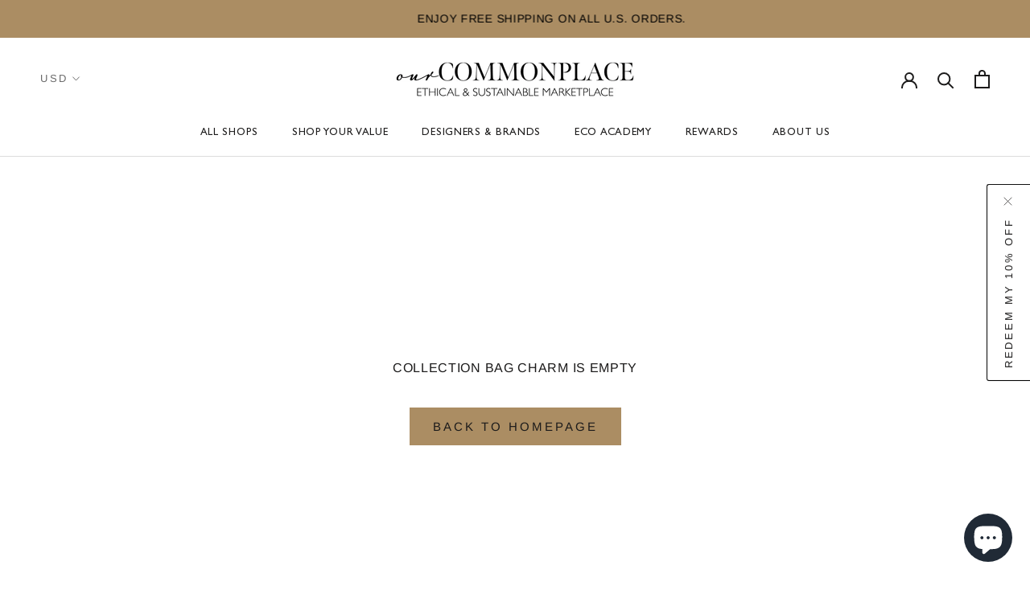

--- FILE ---
content_type: text/css
request_url: https://www.ourcommonplace.co/cdn/shop/t/57/assets/custom.scss.css?v=170576129998305210851626885230
body_size: 326
content:
.Product__Aside{padding-left:0}.Product__Tabs{margin:20px 0}@media screen and (min-width: 1240px){.Product__Info{max-width:100%;margin-left:-50px}.Product__Info.QuickShop__ProductInfo{max-width:450px;margin-left:0;padding-top:0;width:400px}.Product__Slideshow{margin-left:50px}.Product__Slideshow.QuickShop__Slideshow{margin-left:auto;padding-top:0}}.ProductItem__ImageContainer{position:relative}.ProductItem__ImageContainer:hover .ProductItem__QuickshopContainer{display:block;opacity:1}.ProductItem__QuickshopContainer{position:absolute;bottom:0;right:0;left:0;z-index:1;display:block;opacity:0;padding:20px 10px;transition:all .3s}.QuickshopProductForm__SubmitButton{display:block;text-align:center;width:100%;border:1px solid #ccc;background-color:#fff;color:#000;font-size:.8em;letter-spacing:2.4px;line-height:1.2;padding:9px;text-transform:uppercase;font-family:AkkBd_Pro_1;opacity:.85;transition:all .3s}.QuickshopProductForm__SubmitButton:disabled{cursor:not-allowed}.QuickshopProductForm__SubmitButton:hover{border-color:#000}.QuickShopProductForm__SizeOptionsContainer{display:none;flex-wrap:wrap;align-items:center;justify-content:center;background:#ab8d63;color:#1c1b1b;font-size:.75em;line-height:1.3;letter-spacing:normal;margin:0 0 2px}.QuickshopProductForm__OptionsAndButtonContainer:hover .QuickShopProductForm__SizeOptionsContainer{display:flex}.QuickshopProductForm__SizeOption{padding:5px;text-transform:uppercase}.QuickshopProductForm__SizeOptionRadio{display:none}.QuickshopProductForm__SizeOptionLabel{display:flex;align-items:center;justify-content:center;cursor:pointer;padding:4px 6px;border:1px solid transparent}.QuickshopProductForm__SizeOptionRadio:checked+.QuickshopProductForm__SizeOptionLabel{border:1px solid #1c1b1b}.QuickshopProductForm__SizeOptionRadio:disabled+.QuickshopProductForm__SizeOptionLabel{text-decoration:line-through;cursor:not-allowed}.QuickshopSelect,.QuickshopProductForm__SubmitButtonHoverText{display:none}.CustomQuickshopModal{position:fixed;top:0;right:0;left:0;bottom:0;visibility:hidden;opacity:0;z-index:-1;transition:all .5s}.CustomQuickshopModal.visible{visibility:visible;opacity:1;z-index:10}.CustomQuickShopOverlay{position:absolute;top:0;left:0;right:0;bottom:0;background:#ffffff80;z-index:0}.CustomQuickshopWrapper{display:flex;justify-content:center;align-items:center;width:100%;height:100%}.CustomQuickshopContainer{position:relative;z-index:1;max-width:960px;width:100%;background-color:#fff;box-shadow:0 1px 8px #00000040}.CustomQuickshopContainer .Product__SlideshowNavArrow{display:none}.CustomQuickshopContainer .flickity-prev-next-button{top:50%;transform:translateY(-50%);background:#fff;color:#000}.CustomQuickshopContainer .flickity-prev-next-button.next{left:calc(100% - 25px)}.CustomQuickshopContainer .flickity-prev-next-button.previous{right:calc(100% - 25px)}.CustomQuickshopContainer .flickity-prev-next-button:hover{background:#fff;color:#000}.CustomQuickshopContainer .Product__SlideshowMobileNav{margin:0 24px}.QuickShop__ProductGallery{margin:10px 0 20px 90px}.QuickShop__ProductInfo{margin:30px 50px 0 95px;position:static}.QuickShopProductSection{margin:0}.QuickShopViewDetailsContainer{margin:25px 0 0;font-size:18px;text-decoration:underline;letter-spacing:normal;color:#000}.QuickShopCloseModal{position:absolute;right:20px;top:10px;z-index:1}.QuickShopCloseModal svg{display:block;width:12px;height:12px}.QuickShopPriceList{display:flex;flex-wrap:wrap;align-items:flex-start;letter-spacing:normal}.QuickShopPriceList .ProductMeta__Price.Price--compareAt{margin-right:10px;margin-left:0;text-decoration:line-through}.QuickShopPriceList .ProductMeta__Price.Price--compareAt:before{display:none}.QuickShopPriceList .ProductMeta__SaleMessageContainer{margin:0 0 0 10px;text-transform:none}.QuickShopProductTitle{letter-spacing:normal;text-transform:none}@media only screen and (max-width: 1139px){.ProductItem__ImageContainer:hover .ProductItem__QuickshopContainer,.QuickShopProductForm__SizeOptionsContainer,.QuickshopProductForm__OptionsAndButtonContainer:hover .QuickShopProductForm__SizeOptionsContainer{display:none}}@media screen and (min-width: 1140px){.ProductRecommendationsList .Carousel__Cell{width:calc(100% / 6);padding:0 10px}}@media screen and (min-width: 1240px){.QuickShopProductSection .Product__Wrapper{max-width:calc(100% - 500px)}}@media screen and (min-width: 1500px){.QuickShopProductSection .Product__Wrapper{max-width:calc(100% - 500px)}}.CustomCollectionDescriptionContainer{border-top:1px solid #dddddd}
/*# sourceMappingURL=/cdn/shop/t/57/assets/custom.scss.css.map?v=170576129998305210851626885230 */


--- FILE ---
content_type: text/javascript
request_url: https://www.ourcommonplace.co/cdn/shop/t/57/assets/booster.js?v=87453962641061282501613546262
body_size: 11693
content:
(function(e,k){typeof window.exports=="object"&&typeof window.module!="undefined"?window[function(){var iR="le",o="modu";return o+iR}()][function(){var p="s",B="port",f="ex";return f+B+p}()]=k():typeof window.define=="function"&&window.define[function(){var u="d",T="m",l="a";return l+T+u}()]?window[function(){var Xt="e",E="n",S="defi";return S+E+Xt}()](k):e.baMet=k()})(this,function(){(function(){var D="ict",zX="str",FW=" ",B="se",s="u";return s+B+FW+zX+D})();function e(){return _Y[function(){var XU="efix",I="urlPr";return I+XU}()]+_Y.baEvsUrl}function k(e2){return Object.keys(e2).length===0}function R(){return(_Y.useBeacon||_Y[function(){var t="ow",w="yN",DN="l",U8="pp",S="a";return S+U8+DN+w+t}()])&&k(_Y.headers)&&Fg&&function(){var _="fined",v2="e",BX="nd",bu="u";return bu+BX+v2+_}()!=typeof window[function(){var WK="r",b="o",YN="t",DL="aviga",j="n";return j+DL+YN+b+WK}()][function(){var r="con",Ny="a",C="sendBe";return C+Ny+r}()]&&!_Y[function(){var Z$="s",u4="edential",Ec="hCr",O="wit";return O+Ec+u4+Z$}()]}function qg(){for(var e2;e2=Q[function(){var w="ft",NE="shi";return NE+w}()]();)e2();Y=!0}function g(e2){Y?e2():Q[function(){var rw="h",vk="s",D4="u",RK="p";return RK+D4+vk+rw}()](e2)}function L(e2,k2){var R2=e2[function(){var $="es",iz="ch",oF="at",fW="m";return fW+oF+iz+$}()]||e2[function(){var Nl="ctor",y="chesSele",em="mat";return em+y+Nl}()]||e2[function(){var C="ctor",US="atchesSele",Sd="mozM";return Sd+US+C}()]||e2[function(){var PJ="or",r="hesSelect",YQ="Matc",At="ms";return At+YQ+r+PJ}()]||e2.oMatchesSelector||e2[function(){var R9="ector",h3="tMatchesSel",PI="i",r0="webk";return r0+PI+h3+R9}()];return R2?R2.apply(e2,[k2]):(W[function(){var My="g",Ht="o",G="l";return G+Ht+My}()](function(){var ra=" match",_="nable to",l="U";return l+_+ra}()),!1)}function K(e2){var k2=[];for(window[function(){var V3="q";return V3}()]=0;window[function(){var Fb="q";return Fb}()]<e2[function(){var Q_="ms",G="ite";return G+Q_}()][function(){var r="h",w="t",h="leng";return h+w+r}()];window.q++){var R2=e2[function(){var RA="s",t="m",kG="te",xQ="i";return xQ+kG+t+RA}()][window.q];k2[function(){var wQ="h",V="s",ut="u",sh="p";return sh+ut+V+wQ}()]({id:R2.id,properties:R2.properties,quantity:R2[function(){var ds="ty",zK="nti",h0="qua";return h0+zK+ds}()],variant_id:R2.variant_id,product_id:R2.product_id,final_price:R2[function(){var mE="ce",x7="i",Lo="al_pr",sF="fin";return sF+Lo+x7+mE}()],image:R2[function(){var b="ge",hh="a",C="im";return C+hh+b}()],handle:R2[function(){var w_="le",hu="hand";return hu+w_}()],title:R2[function(){var I="e",EQ="l",O="it",$x="t";return $x+O+EQ+I}()]})}return{token:e2[function(){var Cr="en",_k="k",Mb="to";return Mb+_k+Cr}()],total_price:e2.total_price,items:k2,currency:e2[function(){var $="y",$G="c",ug="en",g5="curr";return g5+ug+$G+$}()]}}function J(e2){W.log(e2),e2._url[function(){var ny="f",Xe="O",lj="ndex",m8="i";return m8+lj+Xe+ny}()](function(){var x5="add",dk="/",t="rt",HB="/ca";return HB+t+dk+x5}())>=0?W[function(){var A1="a",lo="t",p="a",h="tCartD",r="ge";return r+h+p+lo+A1}()](function(e3){W[function(){var Rt="g",em="o",NY="l";return NY+em+Rt}()](e3),W.setCartAttributes(!0,e3)}):W[function(){var jY="utes",Bd="artAttrib",LP="setC";return LP+Bd+jY}()](!0,e2[function(){var sf="se",h2="spon",C="re";return C+h2+sf}()])}function _A(){try{var e2=XMLHttpRequest.prototype.open;XMLHttpRequest[function(){var uG="pe",v2="y",I="rotot",wy="p";return wy+I+v2+uG}()].open=function(){this.addEventListener(function(){var IW="oad",l="l";return l+IW}(),function(){this._url&&this[function(){var O="l",T7="r",jp="u",qi="_";return qi+jp+T7+O}()][function(){var d_="arch",p="se";return p+d_}()](/cart.*js/)>=0&&this._method!="GET"&&(W.log("its a cart endpoint thats not a get request"),J(this))}),e2.apply(this,arguments)}}catch(k2){W.log(k2),W[function(){var j="g",ml="o",g6="l";return g6+ml+j}()](function(){var jH="t",O=" car",wK="ing ajax",_="h",ZI="error catc";return ZI+_+wK+O+jH}())}}function A(e2){(function(){var az="ive",_="act",N4="er",v2="int";return v2+N4+_+az})()===document[function(){var b="te",m="adySta",TE="re";return TE+m+b}()]||function(){var N2="te",T_="ple",pH="m",GK="co";return GK+pH+T_+N2}()===document.readyState?e2():document[function(){var V="tener",S="dEventLis",C$="ad";return C$+S+V}()](function(){var N="d",j="oade",Gi="MContentL",Cd="DO";return Cd+Gi+j+N}(),e2)}function s5(){return"xxxxxxxxxxxx4xxxyxxxxxxxxxxxxxxx"[function(){var r="e",I="plac",sS="e",f="r";return f+sS+I+r}()](/[xy]/g,function(e2){var k2=16*Math.random()|0;return(function(){var o="x";return o}()==e2?k2:3&k2|8)[function(){var fe="ing",ca="oStr",V="t";return V+ca+fe}()](16)})+Math.floor(Date.now())[function(){var w="ing",C$="tr",ag="toS";return ag+C$+w}()]()}function U(){_Y.cookies&&Fg&&W.setCookie("baMet_baEvs",window[function(){var w9="N",uA="JSO";return uA+w9}()].stringify(x),1)}function a(){var e2=document[function(){var $6="r",jp="o",YM="lect",E8="querySe";return E8+YM+jp+$6}()](function(){var S="f-token]",DN="name=csr",N="meta[";return N+DN+S}());return e2&&e2[function(){var ew="t",GT="n",i$="onte",SR="c";return SR+i$+GT+ew}()]}function q(){var e2=document[function(){var Ug="or",Qk="elect",v2="queryS";return v2+Qk+Ug}()]("meta[name=csrf-param]");return e2&&e2.content}function i(e2){var k2=a();k2&&e2[function(){var $="r",hV="uestHeade",p="setReq";return p+hV+$}()](function(){var fF="F-Token",bj="X-CSR";return bj+fF}(),k2)}function n(e2){var k2=e2;return k2.common=window[function(){var Ko="ps",v2="terAp",Bf="Boos";return Bf+v2+Ko}()][function(){var Um="n",z0="o",M$="comm";return M$+z0+Um}()],k2}function T(k2){g(function(){W[function(){var l="quest",h="e",G="sendR";return G+h+l}()](e(),n(k2),function(){for(var e2=0;e2<x[function(){var mg="h",t="gt",tP="n",px="le";return px+tP+t+mg}()];e2++)if(x[e2].id==k2[function(){var w="d",N="i";return N+w}()]){x.splice(e2,1);break}U()})})}function u(k2){g(function(){var R2=n(k2),qg2=q(),g2=a();qg2&&g2&&(R2[qg2]=g2),window[function(){var G="tor",l="iga",T1="v",b="na";return b+T1+l+G}()][function(){var U_="n",_="co",hQ="ea",cR="sendB";return cR+hQ+_+U_}()](e(),window.JSON.stringify(R2))})}function E(e2){R()?u(e2):(x[function(){var b="sh",qS="pu";return qS+b}()](e2),U(),setTimeout(function(){T(e2)},1e3))}function H(){return window.location[function(){var Eb="e",oL="hnam",ga="pat";return ga+oL+Eb}()]}function X(e2){return e2&&e2.length>0?e2:null}function c(e2){for(var k2 in e2)e2[function(){var y="erty",f="sOwnProp",V="ha";return V+f+y}()](k2)&&e2[k2]===null&&delete e2[k2];return e2}function z(e2){var k2=e2.target;return c({tag:k2[function(){var B0="ame",mo="tagN";return mo+B0}()][function(){var zS="rCase",C="toLowe";return C+zS}()](),id:X(k2.id),class:X(k2.className),page:H()})}function PE(){M=W.getVisitId();var e2=new Date,k2=new Date,R2=2;k2.setUTCHours(23,59,59,59);var qg2=(k2-e2)/1e3,g2=qg2/60;return(g2>G5||qg2<R2)&&(g2=G5),(!M||qg2<R2)&&(M=s5()),W[function(){var kA="okie",vB="etCo",y="s";return y+vB+kA}()]("baMet_visit",M,g2),M}function d(){if(Y=!1,M=PE(),E0=W[function(){var ha="orId",Gg="t",LN="getVisi";return LN+Gg+ha}()](),Z=W.getCookie("baMet_apply"),_Y.cookies===!1||_Y.applyVisits===!1)W[function(){var Ee="g",L2="o",Fc="l";return Fc+L2+Ee}()](function(){var x2="bled",t="a",h="ng dis",qK="Visit applyi";return qK+h+t+x2}()),qg();else if(M&&E0&&!Z)W[function(){var yr="g",O="o",En="l";return En+O+yr}()](function(){var Mn="sit",Wx="vi",bc="tive ",y="Ac";return y+bc+Wx+Mn}()),qg();else if(W[function(){var p="ie",v6="ook",RI="getC";return RI+v6+p}()](function(){var uS="it",Zi="et_vis",GP="baM";return GP+Zi+uS}())){W.log("Visit started"),E0||(E0=s5(),window[function(){var yZ="rage",Do="ocalSto",xr="l";return xr+Do+yZ}()].setItem(function(){var bfP="or",w="_visit",TX="aMet",bu="b";return bu+TX+w+bfP}(),E0));var e2=new Date,k2=e2.toISOString().slice(0,10),R2={shop_id:window.BoosterApps.common[function(){var dJ="p",Ui="o",IF="h",LU="s";return LU+IF+Ui+dJ}()][function(){var Xk="d",Hb="i";return Hb+Xk}()],name:function(){var vK="t",WJ="visi",nC="create_";return nC+WJ+vK}(),params:{user_agent:navigator[function(){var C="t",_5="rAgen",Tp="e",wF="s",r="u";return r+wF+Tp+_5+C}()],landing_page:window.location.href,screen_width:window.screen.width,screen_height:window.screen[function(){var g4="t",Jlw="h",Y0="ig",b="he";return b+Y0+Jlw+g4}()]},timestamp:window[function(){var BR="eInt",CD="pars";return CD+BR}()](e2.getTime()),date:k2,hour:e2[function(){var Og="urs",v2="tUTCHo",$M="ge";return $M+v2+Og}()](),id:s5(),visit_token:M,visitor_token:E0,app:function(){var V="a",N="b";return N+V}()};for(var g2 in document.referrer.length>0&&(R2.referrer=document.referrer),_Y.visitParams)_Y[function(){var xI="Params",v_="t",wV="visi";return wV+v_+xI}()].hasOwnProperty(g2)&&(R2[g2]=_Y.visitParams[g2]);W.log(R2),window.BoosterApps[function(){var xh="led",ML="enab",B1="sessions_";return B1+ML+xh}()]&&E(R2),W[function(){var o="okie",Ph="Co",S="y",PQ="destro";return PQ+S+Ph+o}()]("baMet_apply"),qg()}else W.log("baCookies disabled"),qg()}var F={set:function(e2,k2,R2,qg2){var g2="",L2="";if(R2){var K2=new Date;K2.setTime(K2[function(){var y="ime",o="tT",fi="ge";return fi+o+y}()]()+60*R2*1e3),g2=function(){var r="=",V="s",BW="re",lT="pi",gP="; ex";return gP+lT+BW+V+r}()+K2[function(){var Vc="tring",Kv="toGMTS";return Kv+Vc}()]()}qg2&&(L2="; domain="+qg2),document[function(){var f="e",h5="ki",Ja="o",Gf="co";return Gf+Ja+h5+f}()]=e2+"="+window.escape(k2)+g2+L2+"; path=/"},get:function(e2){var k2,R2,qg2=e2+function(){var y="=";return y}(),g2=document.cookie[function(){var dh="lit",Il="p",l="s";return l+Il+dh}()](function(){var r=";";return r}());for(k2=0;k2<g2.length;k2++){for(R2=g2[k2];R2[function(){var BQ="arAt",N="ch";return N+BQ}()](0)===" ";)R2=R2.substring(1,R2.length);if(R2.indexOf(qg2)===0)return unescape(R2.substring(qg2.length,R2[function(){var kq="gth",mt="len";return mt+kq}()]))}return null}},_Y={urlPrefix:"",visitsUrl:"https://u0altfd679.execute-api.us-west-2.amazonaws.com/prod/api/appstats",baEvsUrl:"https://u0altfd679.execute-api.us-west-2.amazonaws.com/prod/api/appstats",page:null,useBeacon:!0,startOnReady:!0,applyVisits:!0,cookies:!0,cookieDomain:null,headers:{},visitParams:{},withCredentials:!1},W=window.baMet||{};W.configure=function(e2){for(var k2 in e2)e2.hasOwnProperty(k2)&&(_Y[k2]=e2[k2])},W[function(){var T7="e",mC="r",rr="figu",r3="con";return r3+rr+mC+T7}()](W);var M,E0,Z,P=window.jQuery||window.Zepto||window.$,G5=30,Yk=4*247233+62268,Y=!1,Q=[],Fg=typeof window[function(){var w="SON",Bb="J";return Bb+w}()]!="undefined"&&typeof window.JSON.stringify!="undefined",x=[];W.setCookie=function(e2,k2,R2){F[function(){var V="t",j="e",v2="s";return v2+j+V}()](e2,k2,R2,_Y[function(){var Ka="omain",A7="cookieD";return A7+Ka}()]||_Y[function(){var as="in",I="a",b="om",l="d";return l+b+I+as}()])},W.getCookie=function(e2){return F.get(e2)},W.destroyCookie=function(e2){F.set(e2,"",-1)},W[function(){var br="g",b="o",p6="l";return p6+b+br}()]=function(e2){W.getCookie("baMet_debug")&&window.console[function(){var l="g",N="o",gm="l";return gm+N+l}()](e2)},W[function(){var C="v",m="aE",p="onB";return p+m+C}()]=function(e2,k2,R2){document[function(){var S="er",li="sten",kD="ddEventLi",hb="a";return hb+kD+li+S}()](e2,function(e3){L(e3.target,k2)&&R2(e3)})},W[function(){var o="t",Dc="s",yS="ue",O_="ndReq",es="se";return es+O_+yS+Dc+o}()]=function(e2,k2,R2){try{if(Fg)if(P&&typeof P.ajax=="function")P[function(){var V4="x",IK="ja",y="a";return y+IK+V4}()]({type:"POST",url:e2,data:window.JSON.stringify(k2),contentType:"application/json; charset=utf-8",beforeSend:i,complete:function(e3){e3[function(){var nH="atus",N="t",_h="s";return _h+N+nH}()]==200&&R2(e3)},headers:_Y.headers,xhrFields:{withCredentials:_Y.withCredentials}});else{var qg2=new XMLHttpRequest;for(var g2 in qg2[function(){var c0="pen",_u="o";return _u+c0}()](function(){var t="T",An="S",TE="PO";return TE+An+t}(),e2,!0),qg2.withCredentials=_Y.withCredentials,qg2[function(){var Rn="stHeader",O="setReque";return O+Rn}()]("Content-Type","application/json"),_Y.headers)_Y[function(){var bJ="rs",dC="e",hQ="head";return hQ+dC+bJ}()].hasOwnProperty(g2)&&qg2[function(){var V="der",gt="tHea",I0="setReques";return I0+gt+V}()](g2,_Y[function(){var ME="ers",UC="head";return UC+ME}()][g2]);qg2[function(){var Xj="load",OR="n",Wv="o";return Wv+OR+Xj}()]=function(){qg2.status===200&&R2(qg2.response)},i(qg2),qg2[function(){var $="d",ml="n",I="e",lD="s";return lD+I+ml+$}()](window[function(){var TL="N",Zy="JSO";return Zy+TL}()][function(){var cR="y",Ir="gif",j="strin";return j+Ir+cR}()](k2))}}catch(L2){}},W[function(){var zp="Data",iK="etCart",G="g";return G+iK+zp}()]=function(e2){try{if(Fg)if(P&&typeof P[function(){var S="x",t3="a",h="aj";return h+t3+S}()]=="function")P[function(){var _="ax",$G="aj";return $G+_}()]({type:function(){var y="T",wb="E",j="G";return j+wb+y}(),url:"/cart.js?ba_request=1",data:{},dataType:function(){var oR="on",lA="js";return lA+oR}(),complete:function(k3){k3[function(){var It="s",Pw="u",$y="at",f="t",cC="s";return cC+f+$y+Pw+It}()]==200&&(k3.responseText?e2(k3[function(){var iv="nseText",qs="respo";return qs+iv}()]):e2(k3))}});else{var k2=new XMLHttpRequest;k2[function(){var $="nge",Yh="ystatecha",si="onread";return si+Yh+$}()]=function(){k2.readyState===4&&k2[function(){var l="us",HH="stat";return HH+l}()]===200&&e2(k2.responseText)},k2[function(){var od="pen",l1="o";return l1+od}()]("GET","/cart.js?ba_request=1",!1),k2.send(null)}}catch(R2){}},W.syncCsId=function(){var e2=W.getCookie(function(){var F4="s_id",Vv="aMet_c",y="b";return y+Vv+F4}());return e2||(e2=s5()),W[function(){var Ab="ie",vx="Cook",Bw="set";return Bw+vx+Ab}()]("baMet_cs_id",e2,5*(1*(1*1221+760)+1745)+1530),e2},W[function(){var fx="itId",yP="getVis";return yP+fx}()]=W[function(){var yV="itToken",A5="etVis",t="g";return t+A5+yV}()]=function(){return W.getCookie("baMet_visit")},W.getVisitorId=W[function(){var Sh="n",PI="itorToke",y="getVis";return y+PI+Sh}()]=function(){return window[function(){var O="rage",$$="alSto",ub="c",dW="lo";return dW+ub+$$+O}()][function(){var oD="tem",pC="getI";return pC+oD}()]("baMet_visitor")},W[function(){var ts="omerId",vM="getCust";return vM+ts}()]=function(){return window.localStorage[function(){var gz="m",I="tIte",Z0="ge";return Z0+I+gz}()](function(){var SD="_id",h0="tomer",o7="baMet_cus";return o7+h0+SD}())},W.isAdmin=function(){return W[function(){var Zc="e",Zs="i",j="ok",EB="getCo";return EB+j+Zs+Zc}()]("ba_admin")},W.reset=function(){return W[function(){var _="Cookie",iu="destroy";return iu+_}()](function(){var Vd="t",ac="visi",jH="_",_k="t",N="baMe";return N+_k+jH+ac+Vd}()),window[function(){var Jo="rage",vF="o",NP="lSt",yU="loca";return yU+NP+vF+Jo}()][function(){var B4="tem",OK="moveI",Nk="re";return Nk+OK+B4}()]("baMet_visitor"),W.destroyCookie("baMet_baEvs"),W.destroyCookie(function(){var $E="ly",I="t_app",vm="Me",d7="ba";return d7+vm+I+$E}()),!0},W.debug=function(e2){return e2===!1?W.destroyCookie("baMet_debug"):W.setCookie("baMet_debug","t",14*36863+9518),!0},W[function(){var f="fo",aBl="rowserIn",NYf="getB";return NYf+aBl+f}()]=function(){return{options:[],header:[navigator.platform,navigator.userAgent,navigator[function(){var Xw="n",F5="Versio",QG="p",Fa="ap";return Fa+QG+F5+Xw}()],navigator.vendor,window[function(){var I="a",rD="er",j="op";return j+rD+I}()]],dataos:[{name:function(){var Gr="one",$$="ows Ph",k1="ind",NX="W";return NX+k1+$$+Gr}(),value:"Windows Phone",version:"OS"},{name:function(){var fu="s",ly="ow",ws="d",JV="Win";return JV+ws+ly+fu}(),value:"Win",version:function(){var fr="T",R$="N";return R$+fr}()},{name:function(){var oS="hone",QE="iP";return QE+oS}(),value:function(){var N="ne",ma="o",i$="h",FJ="iP";return FJ+i$+ma+N}(),version:function(){var LE="S",xh="O";return xh+LE}()},{name:"iPad",value:function(){var QQ="d",Je="Pa",S="i";return S+Je+QQ}(),version:"OS"},{name:function(){var kM="id",hB="ro",Yo="And";return Yo+hB+kM}(),value:"Android",version:"Android"},{name:"Mac OS",value:function(){var WH="c",aa="a",tn="M";return tn+aa+WH}(),version:function(){var HA="S X",cN="O";return cN+HA}()},{name:function(){var H$="x",h="inu",OP="L";return OP+h+H$}(),value:"Linux",version:function(){var GK="v",y8="r";return y8+GK}()},{name:function(){var u7="alm",RF="P";return RF+u7}(),value:"Palm",version:function(){var LY="S",cZ="O",$="Palm";return $+cZ+LY}()}],databrowser:[{name:function(){var U4="ome",KB="hr",AQ="C";return AQ+KB+U4}(),value:"Chrome",version:"Chrome"},{name:function(){var Oc="ox",al="ef",Z3="ir",R1="F";return R1+Z3+al+Oc}(),value:function(){var Ys="ox",ET="ef",oy="Fir";return oy+ET+Ys}(),version:function(){var xx="fox",KG="re",iA="Fi";return iA+KG+xx}()},{name:"Safari",value:function(){var y2="i",yu="far",lU="Sa";return lU+yu+y2}(),version:function(){var kv="n",JK="io",Jc="Vers";return Jc+JK+kv}()},{name:"Internet Explorer",value:function(){var kG="E",Rd="I",pb="MS";return pb+Rd+kG}(),version:"MSIE"},{name:"Opera",value:"Opera",version:"Opera"},{name:"BlackBerry",value:function(){var bB="DC",r="CL";return r+bB}(),version:function(){var VJ="C",Sn="D",qS="L",Fe="C";return Fe+qS+Sn+VJ}()},{name:"Mozilla",value:function(){var A2="la",uV="l",A6="Mozi";return A6+uV+A2}(),version:"Mozilla"}],init:function(){var e2=this[function(){var Kq="er",wa="d",pt="hea";return pt+wa+Kq}()].join(function(){var B9=" ";return B9}());return{os:this.matchItem(e2,this[function(){var fs="os",nU="a",LB="dat";return LB+nU+fs}()]),browser:this.matchItem(e2,this.databrowser),tz_offset:new Date().getTimezoneOffset()/60}},matchItem:function(e2,k2){var R2,qg2,g2,L2=0,K2=0;for(L2=0;L2<k2[function(){var Lh="th",DV="eng",W3="l";return W3+DV+Lh}()];L2+=1)if(new window.RegExp(k2[L2][function(){var Hc="ue",n9="l",NC="va";return NC+n9+Hc}()],function(){var V="i";return V}())[function(){var fG="t",JT="es",OB="t";return OB+JT+fG}()](e2)){if(R2=new window[function(){var Zd="gExp",dH="Re";return dH+Zd}()](k2[L2].version+"[- /:;]([\\d._]+)","i"),g2="",(qg2=e2.match(R2))&&qg2[1]&&(qg2=qg2[1]),qg2)for(qg2=qg2.split(/[._]+/),K2=0;K2<qg2[function(){var q3="ngth",nV="e",f5="l";return f5+nV+q3}()];K2+=1)g2+=K2===0?qg2[K2]+".":qg2[K2];else g2="0";return k2[L2][function(){var gn="e",Vp="nam";return Vp+gn}()]}return{name:function(){var FI="wn",TF="nkno",bQU="u";return bQU+TF+FI}(),version:0}}}[function(){var N3="t",u0="i",ig="n",JP="i";return JP+ig+u0+N3}()]()},W[function(){var IW="y",J3="l",sz="app";return sz+J3+IW}()]=function(e2,k2,R2){try{var qg2=new Date,L2=qg2.toISOString().slice(0,10),K2={shop_id:window.BoosterApps[function(){var kv="mon",z3="com";return z3+kv}()].shop[function(){var q9="d",_H="i";return _H+q9}()],name:e2,params:k2||{},timestamp:window[function(){var Qf="Int",gg="se",DK="ar",l="p";return l+DK+gg+Qf}()](qg2[function(){var Ns="ime",lp="tT",Vd="ge";return Vd+lp+Ns}()]()),date:L2,hour:qg2.getUTCHours(),id:s5(),app:R2};g(function(){_Y[function(){var tR="s",zi="okie",ff="o",O="c";return O+ff+zi+tR}()]&&!W[function(){var CK="itId",wK="getVis";return wK+CK}()]()&&d(),g(function(){W.log(K2),K2[function(){var qZ="ken",ay="_to",LR="visit";return LR+ay+qZ}()]=W.getVisitId(),K2[function(){var Nc="_token",w_="or",$3="it",de="vis";return de+$3+w_+Nc}()]=W.getVisitorId(),E(K2)})})}catch(J2){W.log(J2),W.log(function(){var V="applying",b8="or ",LN="err";return LN+b8+V}())}return!0},W.applyPageView=function(e2){var k2=W[function(){var YP="ash",T6="h",g6="page_";return g6+T6+YP}()];if(e2)for(var R2 in e2)e2[function(){var yM="y",r="opert",hp="hasOwnPr";return hp+r+yM}()](R2)&&(k2[R2]=e2[R2]);W[function(){var dN="ply",l="p",$="a";return $+l+dN}()](function(){var qy="ew",V="_vi",N="e",U9="pag";return U9+N+V+qy}(),k2,"ba")},W.applyAppClicks=function(){W.onBaEv(function(){var CN="k",o7="lic",oD="c";return oD+o7+CN}(),function(){var O="dler",Ej="han",Bp=".ba-met-";return Bp+Ej+O}(),function(e2){try{var k2=e2[function(){var dl="t",ep="arge",fh="t";return fh+ep+dl}()],R2=k2[function(){var Jh="ute",N="ttrib",Ed="getA";return Ed+N+Jh}()](function(){var et="e",Ps="a-met-nam",Ge="data-b";return Ge+Ps+et}());if(R2){var qg2=z(e2),g2=k2[function(){var l="e",jt="ttribut",Tz="etA",v2="g";return v2+Tz+jt+l}()]("data-ba-met-app");if(qg2[function(){var C7="t",I="tex";return I+C7}()]=function(){var p0="put",j="n",S="i";return S+j+p0}()==qg2[function(){var wu="g",Wr="a",PU="t";return PU+Wr+wu}()]?k2.value:(k2.textContent||k2[function(){var st="xt",K$="e",HU="erT",ZQ="inn";return ZQ+HU+K$+st}()]||k2.innerHTML)[function(){var jD="ce",fH="a",v2="pl",Ds="re";return Ds+v2+fH+jD}()](/[\s\r\n]+/g,function(){var PZ=" ";return PZ}())[function(){var DY="m",Jm="tri";return Jm+DY}()](),qg2.href=k2.href,L2=k2[function(){var $9="ibute",Ch="tr",V0="At",RF="et",dg="g";return dg+RF+V0+Ch+$9}()]("data-ba-met-extras")){var L2=window.cleanNumbers(window.JSON.parse(L2));for(var K2 in L2)L2[function(){var pt="y",cS="opert",vf="r",_S="hasOwnP";return _S+vf+cS+pt}()](K2)&&(qg2[K2]=L2[K2])}W[function(){var Qv="y",P2="ppl",q0="a";return q0+P2+Qv}()](R2,qg2,g2)}}catch(J2){W[function(){var f7="g",ZY="o",rL="l";return rL+ZY+f7}()]("applyAppClicks exception"),W.log(J2)}})},W[function(){var N="Atc",cL="apply";return cL+N}()]=function(){W[function(){var KH="v",vO="E",z_="a",gm="B",bO="on";return bO+gm+z_+vO+KH}()]("click",function(){var j="[name=add]",eW="oduct-menu-button-atc, .button-cart, .product-add, .add-to-cart input, .btn-addtocart, ",Wm=".product-form__cart-submit, #AddToCart-product-template, .product-atc-btn, .product-menu-button.pr";return Wm+eW+j}(),function(e2){Date[function(){var HV="w",CG="o",on="n";return on+CG+HV}()]();var k2=e2[function(){var I7="et",S="targ";return S+I7}()],R2=z(e2);R2.text=R2.tag=="input"?k2.value:(k2[function(){var SI="ntent",Zu="xtCo",r="te";return r+Zu+SI}()]||k2[function(){var WU="xt",O2="Te",_g="r",b9="e",nc="nn",b$="i";return b$+nc+b9+_g+O2+WU}()]||k2[function(){var xQ="TML",pL="nnerH",t1="i";return t1+pL+xQ}()])[function(){var gt="e",V="lac",h="rep";return h+V+gt}()](/[\s\r\n]+/g,function(){var Ik=" ";return Ik}())[function(){var $="m",Q5="tri";return Q5+$}()](),R2[function(){var $0="f",Q_="e",ln="r",_Xj="h";return _Xj+ln+Q_+$0}()]=k2.href,W[function(){var Kk="y",mL="ppl",Uq="a";return Uq+mL+Kk}()](function(){var vY="c",i2="t",KW="a";return KW+i2+vY}(),R2,"ba")})},W.saveBaCartData=function(e2){if(Fg){var k2=W.getBaCartData();k2.push(e2),window[function(){var t5="orage",I="St",V="local";return V+I+t5}()][function(){var $N="em",Ek="t",XY="setI";return XY+Ek+$N}()](function(){var Qc="tData",mO="et_car",YO="baM";return YO+mO+Qc}(),window[function(){var dt="SON",gS="J";return gS+dt}()].stringify(k2))}},W[function(){var GB="ta",f_="aCartDa",j="etB",vS="g";return vS+j+f_+GB}()]=function(){try{if(window.localStorage[function(){var N_="em",gw="It",Ad="get";return Ad+gw+N_}()]("baMet_cartData")){var e2=window[function(){var tt="nt",I="rseI",at="pa";return at+I+tt}()](new Date().getTime())-2592e5,k2=window.JSON.parse(window[function(){var sb="Storage",t7="local";return t7+sb}()][function(){var Jf="m",_c="tIte",Bv="ge";return Bv+_c+Jf}()]("baMet_cartData"))[function(){var tS="ter",Cy="il",l="f";return l+Cy+tS}()](function(k3){return window[function(){var h="nt",Fj="arseI",aE="p";return aE+Fj+h}()](k3.ts)>e2})[function(){var Gc="e",EA="s",Ow="ever",yM="r";return yM+Ow+EA+Gc}()]();return window.localStorage.setItem(function(){var Th="artData",SA="c",Jp="_",sU="baMet";return sU+Jp+SA+Th}(),window.JSON[function(){var VC="y",GU="if",bQ="g",M5="strin";return M5+bQ+GU+VC}()](k2)),k2}return[]}catch(R2){W[function(){var uy="g",Yc="o",MQ="l";return MQ+Yc+uy}()](R2),W.log(function(){var zz=" ba",_V="r getting",yI="o",Oe="err";return Oe+yI+_V+zz}())}},W.updateBaCart=function(e2){var k2=W[function(){var mz="okie",Y6="getCo";return Y6+mz}()]("cart"),R2=W.getCookie(function(){var b2="oken",GI="cart_t",r="ba_";return r+GI+b2}());window[function(){var MH="rApps",Yn="Booste";return Yn+MH}()][function(){var Nb="n",wt="o",dO="comm";return dO+wt+Nb}()][function(){var q4="on",uo="si",lP="ba_conver",gp="s_",W9="ha";return W9+gp+lP+uo+q4}()]&&(k2!=R2||e2)&&window[function(){var wh="ew_mode",wP="ba_previ";return wP+wh}()]!=1&&(W[function(){var V$="okie",oL="o",Jb="setC";return Jb+oL+V$}()](function(){var N4="n",_="ke",v2="o",Qf="_cart_t",O="ba";return O+Qf+v2+_+N4}(),k2,4*(1*448+215)+228),W[function(){var bp="ly",ds="pp",fm="a";return fm+ds+bp}()]("update_cart",{},"global"),W[function(){var Ge="g",O5="o",$="l";return $+O5+Ge}()](function(){var LH="e",bG="sting to the API from her",ES="cart token changed -po";return ES+bG+LH}()))},W.updateBaCartDb=function(e2){if(window[function(){var sf="ps",JY="terAp",y8="s",h0="Boo";return h0+y8+JY+sf}()][function(){var l="rt",I2="a",L6="c",$="te_",Vo="a",V="can_upd";return V+Vo+$+L6+I2+l}()]==1){var k2=W.getCookie(function(){var NZ="t",rX="r",ep="ca";return ep+rX+NZ}()),R2=W.getCookie("ba_cart_token"),qg2=window.localStorage.getItem("baMet_latest_cart"),g2=window[function(){var xk="rage",Yx="ocalSto",v2="l";return v2+Yx+xk}()][function(){var Tv="Item",q5="et",wz="g";return wz+q5+Tv}()]("baMsg_synced_cart"),L2=e2;if(L2==0&&(qg2==g2&&k2==R2||(L2=!0)),L2&&window[function(){var Ue="mode",PX="_",Zj="ew",w7="ba_previ";return w7+Zj+PX+Ue}()]!=1){if(!k2)return void(R2&&(W[function(){var am="g",Ny="o",PU="l";return PU+Ny+am}()](function(){var yf=" uid",AL="n removed - remove cart",_7="ee",Tt="cart token has b";return Tt+_7+AL+yf}()),W[function(){var R22="yCookie",r="o",ul="r",At="dest";return At+ul+r+R22}()](function(){var TK="d",_="cs_i",n8="baMet_";return n8+_+TK}()),W[function(){var Cg="okie",ug="stroyCo",Sx="de";return Sx+ug+Cg}()]("ba_cart_token")));W.setCookie(function(){var a9="en",Bo="_tok",I="ba_cart";return I+Bo+a9}(),k2,1*10237+9923);var K2=W.syncCsId();W[function(){var pl="g",px="o",uo="l";return uo+px+pl}()](function(){var wQ="here",z0="cart id ",iL=" ",u3="set and update";return u3+iL+z0+wQ}());var J2=window.JSON[function(){var _1="e",UG="ars",qO="p";return qO+UG+_1}()](qg2);if(J2[function(){var lS="en",Jl="k",aB="o",yx="t";return yx+aB+Jl+lS}()]!=k2)var _A2=J2.token;else _A2="";var A2={action_type:function(){var LZ="k_cart",GY="trac";return GY+LZ}(),cart_json:J2,visit_token:W.getVisitId(),visitor_token:W.getVisitorToken(),cart_uid:K2,old_uid:_A2};W[function(){var ok="uest",cN="endReq",m8="s";return m8+cN+ok}()](window.BoosterApps[function(){var lP="rl",NJ3="p_u",QP="cs_ap";return QP+NJ3+lP}()],A2,function(){W.log(function(){var g8="l",PA="to app ur",gL="d ",fl="poste";return fl+gL+PA+g8}()),window.localStorage[function(){var sb="m",_9="e",Z9="t",uQ="setI";return uQ+Z9+_9+sb}()](function(){var rd="ced_cart",U2="baMsg_syn";return U2+rd}(),qg2)}),W.log(function(){var uW="o the API from here",NnH="posting t",Zp="hanged -",rj="cart token c";return rj+Zp+NnH+uW}())}}},W[function(){var oe="tributes",xm="setCartAt";return xm+oe}()]=function(e2,k2){try{W[function(){var V="g",Ot="o",ya="l";return ya+Ot+V}()]("setting cart attributes");var R2=window[function(){var K7="orage",sE="localSt";return sE+K7}()].getItem(function(){var _="ta",BF="version_da",Lb="con",th="ba_";return th+Lb+BF+_}());if(e2){W.log(function(){var Mb="date",Wl="ax cart up",r="entified aj",I="d",l="set cart attributes i";return l+I+r+Wl+Mb}()),W[function(){var Y0="g",jv="o",Rj="l";return Rj+jv+Y0}()](k2);var qg2=K(window.JSON.parse(k2))}else qg2=K(window.BoosterApps[function(){var dG="mon",I="com";return I+dG}()][function(){var mo="rt",gP="a",d4="c";return d4+gP+mo}()]);window[function(){var Fl="e",aX="orag",V_="localSt";return V_+aX+Fl}()].setItem("baMet_latest_cart",window[function(){var _T="SON",D2="J";return D2+_T}()][function(){var yH="y",O="ngif",Rp="stri";return Rp+O+yH}()](qg2));var g2=qg2[function(){var CU="ems",cK="it";return cK+CU}()];if(window.BoosterApps.cs_app_url)return W[function(){var XV="g",$="o",JX="l";return JX+$+XV}()]("cart update save to db"),void W[function(){var Cs="aCartDb",Mc="updateB";return Mc+Cs}()](e2);var L2=W[function(){var bc="a",Itk="t",XP="aCartDa",fi="tB",uO="ge";return uO+fi+XP+Itk+bc}()](),J2={visit_token:W.getVisitId(),visitor_token:W[function(){var h="ken",qA="o",HJ="orT",sa="getVisit";return sa+HJ+qA+h}()](),items:[],cart_token:W.getCookie(function(){var h0="t",JP="r",VI="a",p3="c";return p3+VI+JP+h0}())};for(window[function(){var kg="q";return kg}()]=0;window[function(){var Gl="q";return Gl}()]<g2.length;window.q++){var _A2=g2[window[function(){var sn="q";return sn}()]];if(_A2){var A2=L2[function(){var YD="d",Um="fin";return Um+YD}()](function(e3){return e3[function(){var b0="d",Wm="i";return Wm+b0}()]==_A2[function(){var qs="d",DQ="i";return DQ+qs}()]});A2&&(_A2.ba_conversion_data=A2,J2.items.push(A2),window.BoosterApps.common[function(){var B0="rsion",v2="e",pF="nv",Q2="has_ba_co";return Q2+pF+v2+B0}()]=!0)}}var s52=window[function(){var Lx="N",wW="JSO";return wW+Lx}()][function(){var yy="ify",ng="tring",Xj="s";return Xj+ng+yy}()](J2);window.BoosterApps.common.ba_conversion_data=J2,R2!=s52||window.BoosterApps.common.ba_conversion_data&&window.BoosterApps.common.template=="cart"?(W.log("saving ba_conversion_data"),window.localStorage[function(){var wP="m",Rm="e",Yb="etIt",XW="s";return XW+Yb+Rm+wP}()](function(){var cg="rsion_data",w$="onve",eu="c",$s="ba_";return $s+eu+w$+cg}(),s52),W[function(){var TV="eBaCart",ww="updat";return ww+TV}()](!0)):W[function(){var RL="aCart",RF="updateB";return RF+RL}()](!1)}catch(U2){W.log(function(){var V$="ion",v2="t",st=" excep",Uj="tes",fX="setCartAttribu";return fX+Uj+st+v2+V$}()),W[function(){var mrM="g",O="o",QE="l";return QE+O+mrM}()](U2)}},W.applyAll=function(){document.referrer.indexOf("/admin/shops/")>0&&W[function(){var TA="kie",X$="o",r_="setCo";return r_+X$+TA}()]("ba_admin",1,Yk),W.setCartAttributes(!1,{}),W[function(){var XU="s",ET="pClick",MV="applyAp";return MV+ET+XU}()]()};try{x=window.JSON[function(){var GZ="se",n0="r",U5="pa";return U5+n0+GZ}()](W[function(){var D9="okie",iu="o",fX="getC";return fX+iu+D9}()](function(){var zB="s",He="aEv",V="et_b",Mn="M",wq="ba";return wq+Mn+V+He+zB}())||"[]")}catch(qK){}for(var v=0;v<x[function(){var rL="ngth",gg="le";return gg+rL}()];v++)T(x[v]);return _A(),W[function(){var bg="art",fe="st";return fe+bg}()]=function(){d(),W[function(){var DS="art",PB="t",th="s";return th+PB+DS}()]=function(){},window[function(){var Xt="ps",ha="sterAp",OA="o",cR="Bo";return cR+OA+ha+Xt}()].sessions_enabled&&(W[function(){var Pk="ew",IT="yPageVi",_="appl";return _+IT+Pk}()](),window.BoosterApps[function(){var m7="mon",pP="com";return pP+m7}()][function(){var r="er",h="m",VI="sto",BO="cu";return BO+VI+h+r}()]&&!window.baMet.getCustomerId()&&(W[function(){var AN="y",Cy="l",zE="p",yY="ap";return yY+zE+Cy+AN}()](function(){var O1="tomer",MN="_cus",n2="sync";return n2+MN+O1}(),{},function(){var VL="a",rj="b";return rj+VL}()),window.localStorage.setItem(function(){var sE="omer_id",ng="t",l="baMet_cus";return l+ng+sE}(),window.BoosterApps[function(){var VN="mon",Ep="om",$="c";return $+Ep+VN}()].customer[function(){var Ch="d",Px="i";return Px+Ch}()])))},A(function(){_Y.startOnReady&&W[function(){var Ba="t",w2="r",zi="ta",Wp="s";return Wp+zi+w2+Ba}()]()}),W[function(){var j7="ash",w4="e_h",dw="ag",nd="p";return nd+dw+w4+j7}()]={url:window[function(){var UC3="ion",NA="at",aQ="oc",vp="l";return vp+aQ+NA+UC3}()][function(){var P3="f",K4="hre";return K4+P3}()],page:H(),template:window.BoosterApps[function(){var XQ="n",Un="o",Za="omm",IR="c";return IR+Za+Un+XQ}()].template},W}),window.baMet[function(){var d="l",A="Al",h="pply",a="a";return a+h+A+d}()]();
//# sourceMappingURL=/cdn/shop/t/57/assets/booster.js.map?v=87453962641061282501613546262
